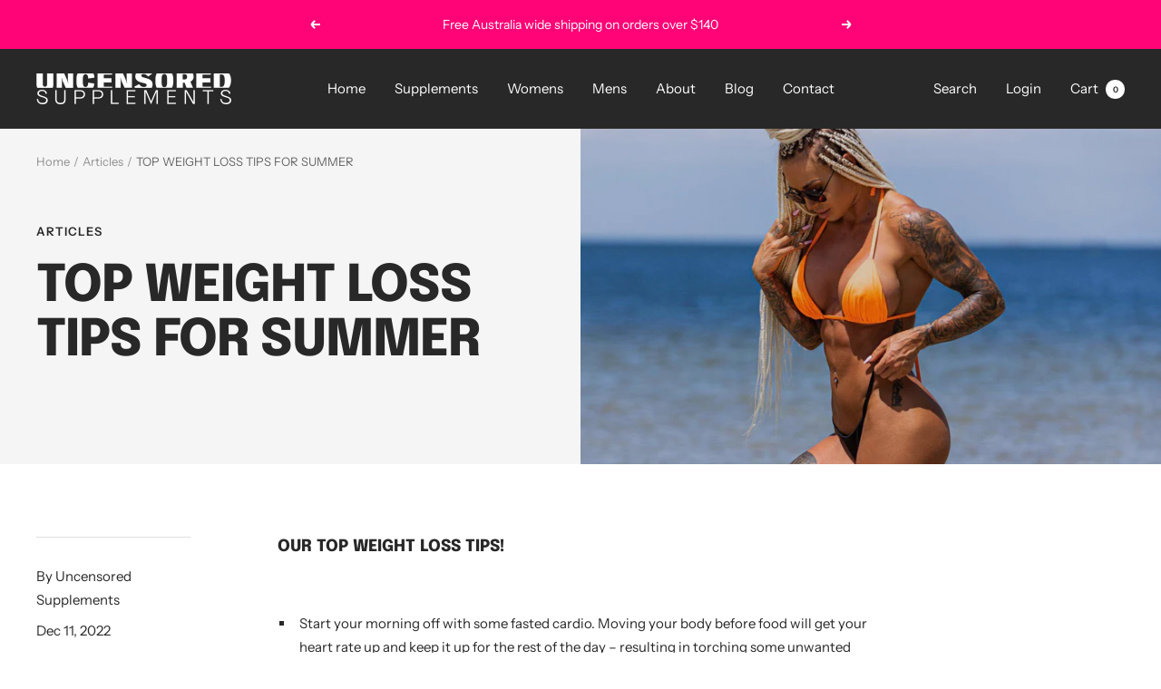

--- FILE ---
content_type: text/javascript
request_url: https://uncensoredsupplements.com.au/cdn/shop/t/7/assets/custom.js?v=167639537848865775061661234502
body_size: -631
content:
//# sourceMappingURL=/cdn/shop/t/7/assets/custom.js.map?v=167639537848865775061661234502
